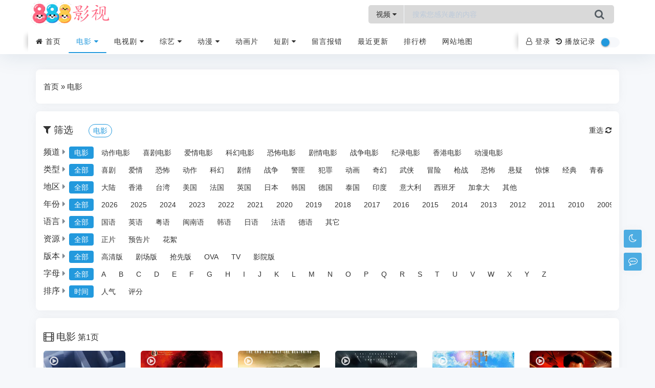

--- FILE ---
content_type: text/html; charset=utf-8
request_url: https://clustarai.com/vodshow/1-----------.html
body_size: 11407
content:
<!DOCTYPE HTML><html><head><title>最新电影完整版免费观看全集_好看的电影_第1页 - 888电影网</title><meta name="keywords" content="最新电影完整版免费观看全集,推荐电影,888电影网" /><meta name="description" content="888电影网免费为你提供最新电影完整版免费观看全集及好看的电影第1页 。" /><meta charset="UTF-8"><meta http-equiv="X-UA-Compatible" content="IE=edge, chrome=1"><meta http-equiv="Cache-Control" content="no-transform" /><meta name="renderer" content="webkit"><meta name="viewport" content="width=device-width, initial-scale=1, maximum-scale=1"><meta name="applicable-device" content="pc,mobile"><link rel="shortcut icon" href="/template/a_0011/assets/images/favicon.ico?v=20250928"/><link rel="stylesheet" type="text/css" href="/template/a_0011/assets/css/ewave-plugins.css?v=20250928"/><link rel="stylesheet" type="text/css" href="/template/a_0011/assets/css/ewave-ui.css?v=20250928"/><link rel="stylesheet" type="text/css" href="/template/a_0011/assets/css/style.css?v=20250928"><script type="text/javascript">var maccms={"path":"","mid":"1","aid":"12","url":"www.clustarai.com","wapurl":"www.clustarai.com","mob_status":"2"};var ewave_config={"path_tpl":"/template/a_0011/","debug":0,"sticky":0,"autocomplete":0,"theme":0,"banner_text":0};</script><script>if (localStorage.theme){ document.documentElement.setAttribute("data-theme", localStorage.theme);}else{document.documentElement.setAttribute("data-theme", ewave_config.theme);}</script><script type="text/javascript" src="/template/a_0011/assets/js/jquery.min.js?v=20250928"></script><script type="text/javascript" src="/template/a_0011/assets/js/ewave-plugins.js?v=20250928"></script><script type="text/javascript" src="/template/a_0011/assets/js/ewave-global.js?v=20250928"></script><script type="text/javascript" src="/static/js/home.js?v=20250928"></script><script type="text/javascript" src="/template/a_0011/assets/js/ewave-common.js?v=20250928"></script></head><body><div class="site-main spimes-container"><div class="top-bar ewave-headroom head-wrapper"><div class="ewave-banner-box float-top clearfix hidden-lg hidden-xl hidden-xxl ewave-remove-box"><div class="ewave-banner-wrapper ewave-remove-list" id="float-top"></div><a class="ewave-banner-close"><i class="fa fa-close"></i></a><script src="/template/a_0011/bannerjs/float_top.js"></script></div><div class="container clearnav secnav"><div class="m_nav-list hide-pc"><a href="javascript:;" data-toggle="offcanvas" class="lines js-m-navlist"><span class="line first-line"></span><span class="line second-line"></span><span class="line third-line"></span></a></div><div class="top-bar-left pull-left navlogo"><a href="/" class="logo box"><img src="/upload/site/20251207-1/739d9e90f3ce6485994fe79709bf9cd7.png" alt="888电影网"/><b class="shan"></b></a></div><div class="search-warp clearfix"><form method="get" action="/vodsearch/-------------.html"><div class="search-area"><div class="ewave-dropdown ewave-click-dropdown ewave-search-dropdown"><span class="ewave-search-dropdown-text">视频</span>&nbsp;<i class="fa fa-caret-down"></i><div class="ewave-dropdown-box"><ul><li data-action="/vodsearch/-------------.html"><a href="javascript:;">视频</a></li></ul></div></div><input class="search-input" id="soblur" placeholder="搜索您感兴趣的内容" type="text" name="wd" autocomplete="off" required><ul class="dropdown-menu top_so"><li><a href="/voddetail/84484.html"><span class="rank ran1">1</span><i class="view">本周1000观看</i>苦守寒窑二十年</a></li><li><a href="/voddetail/31768.html"><span class="rank ran2">2</span><i class="view">本周999观看</i>我的小马驹：友谊大魔法第三季</a></li><li><a href="/voddetail/24251.html"><span class="rank ran3">3</span><i class="view">本周999观看</i>新铁路少年</a></li><li><a href="/voddetail/22516.html"><span class="rank ran4">4</span><i class="view">本周999观看</i>断线人生</a></li><li><a href="/voddetail/12590.html"><span class="rank ran5">5</span><i class="view">本周999观看</i>地久天长</a></li></ul></div><button class="showhide-search search-form-input" type="submit"><i class="fa fa-search"></i></button></form></div><div class="top-bar-right pull-right text-right mobs"><div class="top-admin"><a href="javascript:;" id="soStats" class="sostats_click"><i id="soico" class="fa fa-search"></i>&nbsp;搜索</a><div class="ewave-user m-userbox" style="z-index: 2;"></div><div class="ewave-history"></div><input class="wb-switch wb-no" type="checkbox" onclick="javascript:switchNightMode()"><div class="navbar-search socollapse sostats" id="navbar-search"><div class="container"><form method="get" role="search" id="searchform" class="searchform shadow" action="/vodsearch/-------------.html"><div class="input-group2"><div class="ewave-dropdown ewave-click-dropdown ewave-search-dropdown mobile"><span class="ewave-search-dropdown-text">视频</span>&nbsp;<i class="fa fa-caret-down"></i><div class="ewave-dropdown-box"><ul><li data-action="/vodsearch/-------------.html"><a href="javascript:;">视频</a></li></ul></div></div><input type="text" name="wd" placeholder="请输入搜索关键词并按回车键…" class="form-control" required autocomplete="off"><div class="input-group-append"><button class="btn btn-nostyle" type="submit"><i class="fa fa-search"></i></button></div></div></form></div><div class="navbar-search-close"></div></div></div></div></div><div class="new-header container clearnav hidden-xs"><div class="white-block"></div><div class="white-block white-block2"></div><div class="top-bar-left navs"><nav class="top-bar-navigation ewave-swiper ewave-swiper-nav"><ul class="top-bar-menu swiper-wrapper"><li class="swiper-slide menu-item"><a href="/"><i class="fa fa-home"></i>&nbsp;首页</a></li><li class="swiper-slide menu-item drop-down active"><a href="/vodtype/1.html">电影&nbsp;<i class="fa fa-caret-down"></i></a><ul class="aui-nav-dow"><li><a href="/vodtype/6.html" title="动作电影">动作电影</a></li><li><a href="/vodtype/7.html" title="喜剧电影">喜剧电影</a></li><li><a href="/vodtype/8.html" title="爱情电影">爱情电影</a></li><li><a href="/vodtype/9.html" title="科幻电影">科幻电影</a></li><li><a href="/vodtype/10.html" title="恐怖电影">恐怖电影</a></li><li><a href="/vodtype/11.html" title="剧情电影">剧情电影</a></li><li><a href="/vodtype/12.html" title="战争电影">战争电影</a></li><li><a href="/vodtype/24.html" title="纪录电影">纪录电影</a></li><li><a href="/vodtype/44.html" title="香港电影">香港电影</a></li><li><a href="/vodtype/45.html" title="动漫电影">动漫电影</a></li></ul></li><li class="swiper-slide menu-item drop-down"><a href="/vodtype/2.html">电视剧&nbsp;<i class="fa fa-caret-down"></i></a><ul class="aui-nav-dow"><li><a href="/vodtype/13.html" title="国产剧">国产剧</a></li><li><a href="/vodtype/14.html" title="香港剧">香港剧</a></li><li><a href="/vodtype/15.html" title="台湾剧">台湾剧</a></li><li><a href="/vodtype/16.html" title="日本剧">日本剧</a></li><li><a href="/vodtype/20.html" title="泰国剧">泰国剧</a></li><li><a href="/vodtype/21.html" title="韩国剧">韩国剧</a></li><li><a href="/vodtype/22.html" title="欧美剧">欧美剧</a></li><li><a href="/vodtype/23.html" title="海外剧">海外剧</a></li></ul></li><li class="swiper-slide menu-item drop-down"><a href="/vodtype/3.html">综艺&nbsp;<i class="fa fa-caret-down"></i></a><ul class="aui-nav-dow"><li><a href="/vodtype/25.html" title="大陆综艺">大陆综艺</a></li><li><a href="/vodtype/26.html" title="港台综艺">港台综艺</a></li><li><a href="/vodtype/27.html" title="日韩综艺">日韩综艺</a></li><li><a href="/vodtype/28.html" title="欧美综艺">欧美综艺</a></li></ul></li><li class="swiper-slide menu-item drop-down"><a href="/vodtype/4.html">动漫&nbsp;<i class="fa fa-caret-down"></i></a><ul class="aui-nav-dow"><li><a href="/vodtype/29.html" title="国产动漫">国产动漫</a></li><li><a href="/vodtype/30.html" title="日韩动漫">日韩动漫</a></li><li><a href="/vodtype/31.html" title="港台动漫">港台动漫</a></li><li><a href="/vodtype/32.html" title="欧美动漫">欧美动漫</a></li><li><a href="/vodtype/33.html" title="有声动漫">有声动漫</a></li><li><a href="/vodtype/34.html" title="海外动漫">海外动漫</a></li></ul></li><li class="swiper-slide menu-item"><a href="/vodtype/35.html" title="动画片">动画片</a></li><li class="swiper-slide menu-item drop-down"><a href="/vodtype/36.html">短剧&nbsp;<i class="fa fa-caret-down"></i></a><ul class="aui-nav-dow"><li><a href="/vodtype/37.html" title="女频恋爱">女频恋爱</a></li><li><a href="/vodtype/38.html" title="反转爽剧">反转爽剧</a></li><li><a href="/vodtype/39.html" title="年代穿越">年代穿越</a></li><li><a href="/vodtype/40.html" title="脑洞悬疑">脑洞悬疑</a></li><li><a href="/vodtype/41.html" title="现代都市">现代都市</a></li><li><a href="/vodtype/42.html" title="古装仙侠">古装仙侠</a></li><li><a href="/vodtype/43.html" title="热血剧情">热血剧情</a></li></ul></li><li class="swiper-slide menu-item"><a href="/gbook.html" title="留言报错">留言报错</a></li><li class="swiper-slide"><a href="/label/new.html" title="最近更新">最近更新</a></li><li class="swiper-slide"><a href="/label/ranking.html" title="排行榜">排行榜</a></li><li class="swiper-slide"><a href="/map.html" title="网站地图">网站地图</a></li></ul></nav></div><div class="top-bar-right text-right hidden-sm"><div class="top-admin"><div class="ewave-user pc-userbox"></div><div class="ewave-history"></div><input class="wb-switch" type="checkbox" onclick="javascript:switchNightMode()"></div></div></div><div id="percentageCounter"></div></div><div class="sidebar-offcanvas hide-pc"><div class="mobile-sidebar-column"><ul class="mobile-sidebar-menu ultop"><li class="menu-item"><a href="/">首页</a></li><li class="menu-item active"><a href="javascript:;" title="电影"><i class="top-type-icon fa fa-caret-right"></i>电影<div class="dropdown-sub-menu"><span class="fa fa-caret-down"></span></div></a><ul class="sub-menu"><li class="menu-item"><a href="/vodtype/6.html" title="动作电影">动作电影</a></li><li class="menu-item"><a href="/vodtype/7.html" title="喜剧电影">喜剧电影</a></li><li class="menu-item"><a href="/vodtype/8.html" title="爱情电影">爱情电影</a></li><li class="menu-item"><a href="/vodtype/9.html" title="科幻电影">科幻电影</a></li><li class="menu-item"><a href="/vodtype/10.html" title="恐怖电影">恐怖电影</a></li><li class="menu-item"><a href="/vodtype/11.html" title="剧情电影">剧情电影</a></li><li class="menu-item"><a href="/vodtype/12.html" title="战争电影">战争电影</a></li><li class="menu-item"><a href="/vodtype/24.html" title="纪录电影">纪录电影</a></li><li class="menu-item"><a href="/vodtype/44.html" title="香港电影">香港电影</a></li><li class="menu-item"><a href="/vodtype/45.html" title="动漫电影">动漫电影</a></li></ul></li><li class="menu-item"><a href="javascript:;" title="电视剧"><i class="top-type-icon fa fa-caret-right"></i>电视剧<div class="dropdown-sub-menu"><span class="fa fa-caret-down"></span></div></a><ul class="sub-menu"><li class="menu-item"><a href="/vodtype/13.html" title="国产剧">国产剧</a></li><li class="menu-item"><a href="/vodtype/14.html" title="香港剧">香港剧</a></li><li class="menu-item"><a href="/vodtype/15.html" title="台湾剧">台湾剧</a></li><li class="menu-item"><a href="/vodtype/16.html" title="日本剧">日本剧</a></li><li class="menu-item"><a href="/vodtype/20.html" title="泰国剧">泰国剧</a></li><li class="menu-item"><a href="/vodtype/21.html" title="韩国剧">韩国剧</a></li><li class="menu-item"><a href="/vodtype/22.html" title="欧美剧">欧美剧</a></li><li class="menu-item"><a href="/vodtype/23.html" title="海外剧">海外剧</a></li></ul></li><li class="menu-item"><a href="javascript:;" title="综艺"><i class="top-type-icon fa fa-caret-right"></i>综艺<div class="dropdown-sub-menu"><span class="fa fa-caret-down"></span></div></a><ul class="sub-menu"><li class="menu-item"><a href="/vodtype/25.html" title="大陆综艺">大陆综艺</a></li><li class="menu-item"><a href="/vodtype/26.html" title="港台综艺">港台综艺</a></li><li class="menu-item"><a href="/vodtype/27.html" title="日韩综艺">日韩综艺</a></li><li class="menu-item"><a href="/vodtype/28.html" title="欧美综艺">欧美综艺</a></li></ul></li><li class="menu-item"><a href="javascript:;" title="动漫"><i class="top-type-icon fa fa-caret-right"></i>动漫<div class="dropdown-sub-menu"><span class="fa fa-caret-down"></span></div></a><ul class="sub-menu"><li class="menu-item"><a href="/vodtype/29.html" title="国产动漫">国产动漫</a></li><li class="menu-item"><a href="/vodtype/30.html" title="日韩动漫">日韩动漫</a></li><li class="menu-item"><a href="/vodtype/31.html" title="港台动漫">港台动漫</a></li><li class="menu-item"><a href="/vodtype/32.html" title="欧美动漫">欧美动漫</a></li><li class="menu-item"><a href="/vodtype/33.html" title="有声动漫">有声动漫</a></li><li class="menu-item"><a href="/vodtype/34.html" title="海外动漫">海外动漫</a></li></ul></li><li class="menu-item"><a href="/vodtype/35.html" title="动画片">动画片</a></li><li class="menu-item"><a href="javascript:;" title="短剧"><i class="top-type-icon fa fa-caret-right"></i>短剧<div class="dropdown-sub-menu"><span class="fa fa-caret-down"></span></div></a><ul class="sub-menu"><li class="menu-item"><a href="/vodtype/37.html" title="女频恋爱">女频恋爱</a></li><li class="menu-item"><a href="/vodtype/38.html" title="反转爽剧">反转爽剧</a></li><li class="menu-item"><a href="/vodtype/39.html" title="年代穿越">年代穿越</a></li><li class="menu-item"><a href="/vodtype/40.html" title="脑洞悬疑">脑洞悬疑</a></li><li class="menu-item"><a href="/vodtype/41.html" title="现代都市">现代都市</a></li><li class="menu-item"><a href="/vodtype/42.html" title="古装仙侠">古装仙侠</a></li><li class="menu-item"><a href="/vodtype/43.html" title="热血剧情">热血剧情</a></li></ul></li><li class="menu-item"><a href="/gbook.html" title="留言报错">留言报错</a></li><li class="menu-item"><a href="/label/new.html" title="最近更新">最近更新</a></li><li class="menu-item"><a href="/label/ranking.html" title="排行榜">排行榜</a></li><li class="menu-item"><a href="/map.html" title="网站地图">网站地图</a></li></ul></div></div><div class="top-bar-placeholder head-placeholder gap"></div><div class="container gap"><div class="banner-box ewave-banner-box ewave-remove-box"><div class="ewave-banner-wrapper ewave-remove-list" id="banner-top"></div><script src="/template/a_0011/bannerjs/banner_top.js"></script></div></div><div class="container"><main class="site-main"><div class="contpost gap"><div class="position-link clearfix"><a href="/">首页</a>&nbsp;&raquo;&nbsp;<a href="/vodtype/1.html">电影</a></div></div><div class="contpost gap"><div class="archive-content"><header class="clearfix"><div class="widget-list-title"><i class="fa fa-filter"></i>&nbsp;<span>筛选</span></div><a class="header-more" href="/vodshow/1-----------.html">重选&nbsp;<i class="fa fa-refresh"></i></a><ul class="filter-selected-list hidden-xs"><li><a href="/vodshow/1-----------.html">电影</a></li></ul></header><div class="filter-box pt-10"><dl class="clearfix"><dt>频道<i class="fa fa-caret-right text-muted"></i></dt><dd class="ewave-swiper ewave-swiper-nav"><div class="swiper-wrapper"><a class="swiper-slide active" href="/vodshow/1-----------.html">电影</a><a class="swiper-slide" href="/vodshow/6-----------.html">动作电影</a><a class="swiper-slide" href="/vodshow/7-----------.html">喜剧电影</a><a class="swiper-slide" href="/vodshow/8-----------.html">爱情电影</a><a class="swiper-slide" href="/vodshow/9-----------.html">科幻电影</a><a class="swiper-slide" href="/vodshow/10-----------.html">恐怖电影</a><a class="swiper-slide" href="/vodshow/11-----------.html">剧情电影</a><a class="swiper-slide" href="/vodshow/12-----------.html">战争电影</a><a class="swiper-slide" href="/vodshow/24-----------.html">纪录电影</a><a class="swiper-slide" href="/vodshow/44-----------.html">香港电影</a><a class="swiper-slide" href="/vodshow/45-----------.html">动漫电影</a></div></dd></dl><dl class="clearfix"><dt>类型<i class="fa fa-caret-right text-muted"></i></dt><dd class="ewave-swiper ewave-swiper-nav"><div class="swiper-wrapper"><a class="swiper-slide active" href="/vodshow/1-----------.html">全部</a><a class="swiper-slide" href="/vodshow/1---%E5%96%9C%E5%89%A7--------.html">喜剧</a><a class="swiper-slide" href="/vodshow/1---%E7%88%B1%E6%83%85--------.html">爱情</a><a class="swiper-slide" href="/vodshow/1---%E6%81%90%E6%80%96--------.html">恐怖</a><a class="swiper-slide" href="/vodshow/1---%E5%8A%A8%E4%BD%9C--------.html">动作</a><a class="swiper-slide" href="/vodshow/1---%E7%A7%91%E5%B9%BB--------.html">科幻</a><a class="swiper-slide" href="/vodshow/1---%E5%89%A7%E6%83%85--------.html">剧情</a><a class="swiper-slide" href="/vodshow/1---%E6%88%98%E4%BA%89--------.html">战争</a><a class="swiper-slide" href="/vodshow/1---%E8%AD%A6%E5%8C%AA--------.html">警匪</a><a class="swiper-slide" href="/vodshow/1---%E7%8A%AF%E7%BD%AA--------.html">犯罪</a><a class="swiper-slide" href="/vodshow/1---%E5%8A%A8%E7%94%BB--------.html">动画</a><a class="swiper-slide" href="/vodshow/1---%E5%A5%87%E5%B9%BB--------.html">奇幻</a><a class="swiper-slide" href="/vodshow/1---%E6%AD%A6%E4%BE%A0--------.html">武侠</a><a class="swiper-slide" href="/vodshow/1---%E5%86%92%E9%99%A9--------.html">冒险</a><a class="swiper-slide" href="/vodshow/1---%E6%9E%AA%E6%88%98--------.html">枪战</a><a class="swiper-slide" href="/vodshow/1---%E6%81%90%E6%80%96--------.html">恐怖</a><a class="swiper-slide" href="/vodshow/1---%E6%82%AC%E7%96%91--------.html">悬疑</a><a class="swiper-slide" href="/vodshow/1---%E6%83%8A%E6%82%9A--------.html">惊悚</a><a class="swiper-slide" href="/vodshow/1---%E7%BB%8F%E5%85%B8--------.html">经典</a><a class="swiper-slide" href="/vodshow/1---%E9%9D%92%E6%98%A5--------.html">青春</a><a class="swiper-slide" href="/vodshow/1---%E6%96%87%E8%89%BA--------.html">文艺</a><a class="swiper-slide" href="/vodshow/1---%E5%BE%AE%E7%94%B5%E5%BD%B1--------.html">微电影</a><a class="swiper-slide" href="/vodshow/1---%E5%8F%A4%E8%A3%85--------.html">古装</a><a class="swiper-slide" href="/vodshow/1---%E5%8E%86%E5%8F%B2--------.html">历史</a><a class="swiper-slide" href="/vodshow/1---%E8%BF%90%E5%8A%A8--------.html">运动</a><a class="swiper-slide" href="/vodshow/1---%E5%86%9C%E6%9D%91--------.html">农村</a><a class="swiper-slide" href="/vodshow/1---%E5%84%BF%E7%AB%A5--------.html">儿童</a><a class="swiper-slide" href="/vodshow/1---%E7%BD%91%E7%BB%9C%E7%94%B5%E5%BD%B1--------.html">网络电影</a></div></dd></dl><dl class="clearfix"><dt>地区<i class="fa fa-caret-right text-muted"></i></dt><dd class="ewave-swiper ewave-swiper-nav"><div class="swiper-wrapper"><a class="swiper-slide active" href="/vodshow/1-----------.html">全部</a><a class="swiper-slide" href="/vodshow/1-%E5%A4%A7%E9%99%86----------.html">大陆</a><a class="swiper-slide" href="/vodshow/1-%E9%A6%99%E6%B8%AF----------.html">香港</a><a class="swiper-slide" href="/vodshow/1-%E5%8F%B0%E6%B9%BE----------.html">台湾</a><a class="swiper-slide" href="/vodshow/1-%E7%BE%8E%E5%9B%BD----------.html">美国</a><a class="swiper-slide" href="/vodshow/1-%E6%B3%95%E5%9B%BD----------.html">法国</a><a class="swiper-slide" href="/vodshow/1-%E8%8B%B1%E5%9B%BD----------.html">英国</a><a class="swiper-slide" href="/vodshow/1-%E6%97%A5%E6%9C%AC----------.html">日本</a><a class="swiper-slide" href="/vodshow/1-%E9%9F%A9%E5%9B%BD----------.html">韩国</a><a class="swiper-slide" href="/vodshow/1-%E5%BE%B7%E5%9B%BD----------.html">德国</a><a class="swiper-slide" href="/vodshow/1-%E6%B3%B0%E5%9B%BD----------.html">泰国</a><a class="swiper-slide" href="/vodshow/1-%E5%8D%B0%E5%BA%A6----------.html">印度</a><a class="swiper-slide" href="/vodshow/1-%E6%84%8F%E5%A4%A7%E5%88%A9----------.html">意大利</a><a class="swiper-slide" href="/vodshow/1-%E8%A5%BF%E7%8F%AD%E7%89%99----------.html">西班牙</a><a class="swiper-slide" href="/vodshow/1-%E5%8A%A0%E6%8B%BF%E5%A4%A7----------.html">加拿大</a><a class="swiper-slide" href="/vodshow/1-%E5%85%B6%E4%BB%96----------.html">其他</a></div></dd></dl><dl class="clearfix"><dt>年份<i class="fa fa-caret-right text-muted"></i></dt><dd class="ewave-swiper ewave-swiper-nav"><div class="swiper-wrapper"><a class="swiper-slide active" href="/vodshow/1-----------.html">全部</a><a class="swiper-slide" href="/vodshow/1-----------2026.html">2026</a><a class="swiper-slide" href="/vodshow/1-----------2025.html">2025</a><a class="swiper-slide" href="/vodshow/1-----------2024.html">2024</a><a class="swiper-slide" href="/vodshow/1-----------2023.html">2023</a><a class="swiper-slide" href="/vodshow/1-----------2022.html">2022</a><a class="swiper-slide" href="/vodshow/1-----------2021.html">2021</a><a class="swiper-slide" href="/vodshow/1-----------2020.html">2020</a><a class="swiper-slide" href="/vodshow/1-----------2019.html">2019</a><a class="swiper-slide" href="/vodshow/1-----------2018.html">2018</a><a class="swiper-slide" href="/vodshow/1-----------2017.html">2017</a><a class="swiper-slide" href="/vodshow/1-----------2016.html">2016</a><a class="swiper-slide" href="/vodshow/1-----------2015.html">2015</a><a class="swiper-slide" href="/vodshow/1-----------2014.html">2014</a><a class="swiper-slide" href="/vodshow/1-----------2013.html">2013</a><a class="swiper-slide" href="/vodshow/1-----------2012.html">2012</a><a class="swiper-slide" href="/vodshow/1-----------2011.html">2011</a><a class="swiper-slide" href="/vodshow/1-----------2010.html">2010</a><a class="swiper-slide" href="/vodshow/1-----------2009.html">2009</a><a class="swiper-slide" href="/vodshow/1-----------2008.html">2008</a><a class="swiper-slide" href="/vodshow/1-----------2007.html">2007</a><a class="swiper-slide" href="/vodshow/1-----------2006.html">2006</a><a class="swiper-slide" href="/vodshow/1-----------2005.html">2005</a><a class="swiper-slide" href="/vodshow/1-----------2004.html">2004</a><a class="swiper-slide" href="/vodshow/1-----------2003.html">2003</a><a class="swiper-slide" href="/vodshow/1-----------2002.html">2002</a><a class="swiper-slide" href="/vodshow/1-----------2001.html">2001</a><a class="swiper-slide" href="/vodshow/1-----------2000.html">2000</a></div></dd></dl><dl class="clearfix"><dt>语言<i class="fa fa-caret-right text-muted"></i></dt><dd class="ewave-swiper ewave-swiper-nav"><div class="swiper-wrapper"><a class="swiper-slide active" href="/vodshow/1-----------.html">全部</a><a class="swiper-slide" href="/vodshow/1----%E5%9B%BD%E8%AF%AD-------.html">国语</a><a class="swiper-slide" href="/vodshow/1----%E8%8B%B1%E8%AF%AD-------.html">英语</a><a class="swiper-slide" href="/vodshow/1----%E7%B2%A4%E8%AF%AD-------.html">粤语</a><a class="swiper-slide" href="/vodshow/1----%E9%97%BD%E5%8D%97%E8%AF%AD-------.html">闽南语</a><a class="swiper-slide" href="/vodshow/1----%E9%9F%A9%E8%AF%AD-------.html">韩语</a><a class="swiper-slide" href="/vodshow/1----%E6%97%A5%E8%AF%AD-------.html">日语</a><a class="swiper-slide" href="/vodshow/1----%E6%B3%95%E8%AF%AD-------.html">法语</a><a class="swiper-slide" href="/vodshow/1----%E5%BE%B7%E8%AF%AD-------.html">德语</a><a class="swiper-slide" href="/vodshow/1----%E5%85%B6%E5%AE%83-------.html">其它</a></div></dd></dl><dl class="clearfix"><dt>资源<i class="fa fa-caret-right text-muted"></i></dt><dd class="ewave-swiper ewave-swiper-nav"><div class="swiper-wrapper"><a class="swiper-slide active" href="/vodshow/1-----------.html">全部</a><a class="swiper-slide" href="/vodshow/1---------%E6%AD%A3%E7%89%87--.html">正片</a><a class="swiper-slide" href="/vodshow/1---------%E9%A2%84%E5%91%8A%E7%89%87--.html">预告片</a><a class="swiper-slide" href="/vodshow/1---------%E8%8A%B1%E7%B5%AE--.html">花絮</a></div></dd></dl><dl class="clearfix"><dt>版本<i class="fa fa-caret-right text-muted"></i></dt><dd class="ewave-swiper ewave-swiper-nav"><div class="swiper-wrapper"><a class="swiper-slide active" href="/vodshow/1-----------.html">全部</a><a class="swiper-slide" href="/vodshow/1-----------/version/%E9%AB%98%E6%B8%85%E7%89%88.html">高清版</a><a class="swiper-slide" href="/vodshow/1-----------/version/%E5%89%A7%E5%9C%BA%E7%89%88.html">剧场版</a><a class="swiper-slide" href="/vodshow/1-----------/version/%E6%8A%A2%E5%85%88%E7%89%88.html">抢先版</a><a class="swiper-slide" href="/vodshow/1-----------/version/OVA.html">OVA</a><a class="swiper-slide" href="/vodshow/1-----------/version/TV.html">TV</a><a class="swiper-slide" href="/vodshow/1-----------/version/%E5%BD%B1%E9%99%A2%E7%89%88.html">影院版</a></div></dd></dl><dl class="clearfix"><dt>字母<i class="fa fa-caret-right text-muted"></i></dt><dd class="ewave-swiper ewave-swiper-nav"><div class="swiper-wrapper"><a class="swiper-slide active" href="/vodshow/1-----------.html">全部</a><a class="swiper-slide" href="/vodshow/1-----A------.html">A</a><a class="swiper-slide" href="/vodshow/1-----B------.html">B</a><a class="swiper-slide" href="/vodshow/1-----C------.html">C</a><a class="swiper-slide" href="/vodshow/1-----D------.html">D</a><a class="swiper-slide" href="/vodshow/1-----E------.html">E</a><a class="swiper-slide" href="/vodshow/1-----F------.html">F</a><a class="swiper-slide" href="/vodshow/1-----G------.html">G</a><a class="swiper-slide" href="/vodshow/1-----H------.html">H</a><a class="swiper-slide" href="/vodshow/1-----I------.html">I</a><a class="swiper-slide" href="/vodshow/1-----J------.html">J</a><a class="swiper-slide" href="/vodshow/1-----K------.html">K</a><a class="swiper-slide" href="/vodshow/1-----L------.html">L</a><a class="swiper-slide" href="/vodshow/1-----M------.html">M</a><a class="swiper-slide" href="/vodshow/1-----N------.html">N</a><a class="swiper-slide" href="/vodshow/1-----O------.html">O</a><a class="swiper-slide" href="/vodshow/1-----P------.html">P</a><a class="swiper-slide" href="/vodshow/1-----Q------.html">Q</a><a class="swiper-slide" href="/vodshow/1-----R------.html">R</a><a class="swiper-slide" href="/vodshow/1-----S------.html">S</a><a class="swiper-slide" href="/vodshow/1-----T------.html">T</a><a class="swiper-slide" href="/vodshow/1-----U------.html">U</a><a class="swiper-slide" href="/vodshow/1-----V------.html">V</a><a class="swiper-slide" href="/vodshow/1-----W------.html">W</a><a class="swiper-slide" href="/vodshow/1-----X------.html">X</a><a class="swiper-slide" href="/vodshow/1-----Y------.html">Y</a><a class="swiper-slide" href="/vodshow/1-----Z------.html">Z</a></div></dd></dl><dl class="clearfix"><dt>排序<i class="fa fa-caret-right text-muted"></i></dt><dd class="ewave-swiper ewave-swiper-nav"><div class="swiper-wrapper"><a class="swiper-slide active" href="/vodshow/1--time---------.html">时间</a><a class="swiper-slide" href="/vodshow/1--hits---------.html">人气</a><a class="swiper-slide" href="/vodshow/1--score---------.html">评分</a></div></dd></dl></div></div></div><div class="contpost gap"><div class="archive-content"><header class="clearfix"><div class="widget-list-title"><a><i class="fa fa-film"></i>&nbsp;<span>电影<small>&nbsp;第1页</small></span></a></div></header><div class="video-content"><div class="row"><div class="col-xs-4 col-sm-3 col-md-2"><div class="video-content-item"><article class="post-list video-list feaimg"><a class="video-img lazyload" href="/voddetail/79187.html" data-original="https://baofeng.51weizhang.cn/upload/vod/20251230-1/aff31265f473f2618e81d900c32a67ee.jpg"><i class="mask"></i><span class="vodlist_top"><em class="voddate voddate_year">纪录电影</em></span><div class="video-icon"><i class="fa fa-play-circle-o"></i></div><header class="video-header text-center"><span class="video-title text-nowrap ml-xs-0 mr-xs-0">更新至第4集</span></header></a></article><p class="video-name"><a class="text-overflow" href="/voddetail/79187.html" title="因为是想写成歌">因为是想写成歌</a></p><p class="video-actor text-muted text-overflow">何洁&nbsp;黄雅莉&nbsp;厉娜&nbsp;许飞&nbsp;陈楚生&nbsp;李霄云&nbsp;黄英&nbsp;曾轶可&nbsp;段林希&nbsp;刘忻&nbsp;苏妙玲&nbsp;白举纲&nbsp;宁桓宇&nbsp;左立</p></div></div><div class="col-xs-4 col-sm-3 col-md-2"><div class="video-content-item"><article class="post-list video-list feaimg"><a class="video-img lazyload" href="/voddetail/84336.html" data-original="https://baofeng.51weizhang.cn/upload/vod/20260120-1/0f56ffb12ed89fc6ecf0b9ef2f7bc275.webp"><i class="mask"></i><span class="vodlist_top"><em class="voddate voddate_year">喜剧电影</em></span><div class="video-icon"><i class="fa fa-play-circle-o"></i></div><header class="video-header text-center"><span class="video-title text-nowrap ml-xs-0 mr-xs-0">更新至高清</span></header></a></article><p class="video-name"><a class="text-overflow" href="/voddetail/84336.html" title="神怒快闪">神怒快闪</a></p><p class="video-actor text-muted text-overflow">莫哈恩拉&nbsp;Mohanlal&nbsp;Sandy&nbsp;Master&nbsp;迪利普&nbsp;Redin&nbsp;Kingsley&nbsp;Vineeth&nbsp;Sreenivasan</p></div></div><div class="col-xs-4 col-sm-3 col-md-2"><div class="video-content-item"><article class="post-list video-list feaimg"><a class="video-img lazyload" href="/voddetail/84335.html" data-original="https://baofeng.51weizhang.cn/upload/vod/20260120-1/d9900cdb39da0a73a720d816c35029ed.webp"><i class="mask"></i><span class="vodlist_top"><em class="voddate voddate_year">恐怖电影</em></span><div class="video-icon"><i class="fa fa-play-circle-o"></i></div><header class="video-header text-center"><span class="video-title text-nowrap ml-xs-0 mr-xs-0">更新至高清</span></header></a></article><p class="video-name"><a class="text-overflow" href="/voddetail/84335.html" title="红色瘟疫">红色瘟疫</a></p><p class="video-actor text-muted text-overflow">Chad&nbsp;Sellers&nbsp;Gaia&nbsp;Brooks&nbsp;Natalie&nbsp;Polisson&nbsp;Kent&nbsp;Hatch&nbsp;Edward&nbsp;A&nbsp;Miller&nbsp;&nbsp;</p></div></div><div class="col-xs-4 col-sm-3 col-md-2"><div class="video-content-item"><article class="post-list video-list feaimg"><a class="video-img lazyload" href="/voddetail/84334.html" data-original="https://baofeng.51weizhang.cn/upload/vod/20260120-1/c42eb5dc98a57efec0490e0ab047cb64.webp"><i class="mask"></i><span class="vodlist_top"><em class="voddate voddate_year">恐怖电影</em></span><div class="video-icon"><i class="fa fa-play-circle-o"></i></div><header class="video-header text-center"><span class="video-title text-nowrap ml-xs-0 mr-xs-0">更新至高清</span></header></a></article><p class="video-name"><a class="text-overflow" href="/voddetail/84334.html" title="安息引">安息引</a></p><p class="video-actor text-muted text-overflow">薇薇安·波斯纳&nbsp;Erick&nbsp;King&nbsp;Darren&nbsp;McStay&nbsp;雅科·哈钦斯&nbsp;Rebecca&nbsp;Ward</p></div></div><div class="col-xs-4 col-sm-3 col-md-2"><div class="video-content-item"><article class="post-list video-list feaimg"><a class="video-img lazyload" href="/voddetail/309.html" data-original="https://baofeng.51weizhang.cn/upload/vod/20251020-34/6fa8ef25cf0330d83fb1abd47df385ad.webp"><i class="mask"></i><span class="vodlist_top"><em class="voddate voddate_year">纪录电影</em></span><div class="video-icon"><i class="fa fa-play-circle-o"></i></div><header class="video-header text-center"><span class="video-title text-nowrap ml-xs-0 mr-xs-0">更新至20260120</span></header></a></article><p class="video-name"><a class="text-overflow" href="/voddetail/309.html" title="跟着书本去旅行">跟着书本去旅行</a></p><p class="video-actor text-muted text-overflow">未录入</p></div></div><div class="col-xs-4 col-sm-3 col-md-2"><div class="video-content-item"><article class="post-list video-list feaimg"><a class="video-img lazyload" href="/voddetail/84333.html" data-original="https://baofeng.51weizhang.cn/upload/vod/20260120-1/bf555d57f9618b81ba368b3a310d9547.webp"><i class="mask"></i><span class="vodlist_top"><em class="voddate voddate_year">动作电影</em></span><div class="video-icon"><i class="fa fa-play-circle-o"></i></div><header class="video-header text-center"><span class="video-title text-nowrap ml-xs-0 mr-xs-0">更新至高清</span></header></a></article><p class="video-name"><a class="text-overflow" href="/voddetail/84333.html" title="双雄出击">双雄出击</a></p><p class="video-actor text-muted text-overflow">王辉&nbsp;张永华&nbsp;李博&nbsp;周承赟&nbsp;张凯翔</p></div></div><div class="col-xs-4 col-sm-3 col-md-2"><div class="video-content-item"><article class="post-list video-list feaimg"><a class="video-img lazyload" href="/voddetail/83749.html" data-original="https://baofeng.51weizhang.cn/upload/vod/20260119-1/f897416616c48ef5de1b83f40803dbf4.webp"><i class="mask"></i><span class="vodlist_top"><em class="voddate voddate_year">科幻电影</em></span><div class="video-icon"><i class="fa fa-play-circle-o"></i></div><header class="video-header text-center"><span class="video-title text-nowrap ml-xs-0 mr-xs-0">更新至高清</span></header></a></article><p class="video-name"><a class="text-overflow" href="/voddetail/83749.html" title="解冻复生">解冻复生</a></p><p class="video-actor text-muted text-overflow">亚历山大·戈尔巴托夫&nbsp;叶夫根尼·斯迪查金&nbsp;康斯坦丁·哈宾斯基&nbsp;达丽娅·库卡尔斯基&nbsp;伊利亚·科罗布科</p></div></div><div class="col-xs-4 col-sm-3 col-md-2"><div class="video-content-item"><article class="post-list video-list feaimg"><a class="video-img lazyload" href="/voddetail/83748.html" data-original="https://baofeng.51weizhang.cn/upload/vod/20260119-1/ac87dc4f36b93af311eed1f87b50aef9.webp"><i class="mask"></i><span class="vodlist_top"><em class="voddate voddate_year">剧情电影</em></span><div class="video-icon"><i class="fa fa-play-circle-o"></i></div><header class="video-header text-center"><span class="video-title text-nowrap ml-xs-0 mr-xs-0">更新至高清</span></header></a></article><p class="video-name"><a class="text-overflow" href="/voddetail/83748.html" title="这必须是个秘密">这必须是个秘密</a></p><p class="video-actor text-muted text-overflow">金大涣&nbsp;主演:&nbsp;张荣男&nbsp;刘庆秀&nbsp;史蒂芬妮·李&nbsp;玉智英&nbsp;朴智一</p></div></div><div class="col-xs-4 col-sm-3 col-md-2"><div class="video-content-item"><article class="post-list video-list feaimg"><a class="video-img lazyload" href="/voddetail/83747.html" data-original="https://baofeng.51weizhang.cn/upload/vod/20260119-1/bd4c0c9347f563053d07a3906fa749d7.webp"><i class="mask"></i><span class="vodlist_top"><em class="voddate voddate_year">剧情电影</em></span><div class="video-icon"><i class="fa fa-play-circle-o"></i></div><header class="video-header text-center"><span class="video-title text-nowrap ml-xs-0 mr-xs-0">更新至高清</span></header></a></article><p class="video-name"><a class="text-overflow" href="/voddetail/83747.html" title="万千所爱">万千所爱</a></p><p class="video-actor text-muted text-overflow">米西·派勒&nbsp;肯尼斯·崔&nbsp;戴文·博斯蒂克&nbsp;杰西·泰勒·弗格森&nbsp;赵牡丹&nbsp;&nbsp;</p></div></div><div class="col-xs-4 col-sm-3 col-md-2"><div class="video-content-item"><article class="post-list video-list feaimg"><a class="video-img lazyload" href="/voddetail/83746.html" data-original="https://baofeng.51weizhang.cn/upload/vod/20260119-1/d08a184af49ce3b8a4588be3f33c61b8.webp"><i class="mask"></i><span class="vodlist_top"><em class="voddate voddate_year">剧情电影</em></span><div class="video-icon"><i class="fa fa-play-circle-o"></i></div><header class="video-header text-center"><span class="video-title text-nowrap ml-xs-0 mr-xs-0">更新至高清</span></header></a></article><p class="video-name"><a class="text-overflow" href="/voddetail/83746.html" title="正面还是反面？">正面还是反面？</a></p><p class="video-actor text-muted text-overflow">娜迪亚·特列什科维奇&nbsp;亚历桑德罗·博尔吉&nbsp;约翰·C·赖利&nbsp;皮特·蓝萨尼&nbsp;米尔科·阿图索</p></div></div><div class="col-xs-4 col-sm-3 col-md-2"><div class="video-content-item"><article class="post-list video-list feaimg"><a class="video-img lazyload" href="/voddetail/83743.html" data-original="https://baofeng.51weizhang.cn/upload/vod/20260119-1/78711f8ebebaf27a7491aa608f0503a4.webp"><i class="mask"></i><span class="vodlist_top"><em class="voddate voddate_year">剧情电影</em></span><div class="video-icon"><i class="fa fa-play-circle-o"></i></div><header class="video-header text-center"><span class="video-title text-nowrap ml-xs-0 mr-xs-0">更新至高清</span></header></a></article><p class="video-name"><a class="text-overflow" href="/voddetail/83743.html" title="望向太阳">望向太阳</a></p><p class="video-actor text-muted text-overflow">路易斯·海耶尔&nbsp;菲利普·施纳克&nbsp;莉亚·德林达&nbsp;苏珊娜·伍艾斯特&nbsp;莱娜·乌泽多夫斯基</p></div></div><div class="col-xs-4 col-sm-3 col-md-2"><div class="video-content-item"><article class="post-list video-list feaimg"><a class="video-img lazyload" href="/voddetail/83742.html" data-original="https://baofeng.51weizhang.cn/upload/vod/20260119-1/74c06c023d00ba0ae5a162660f7bccc7.webp"><i class="mask"></i><span class="vodlist_top"><em class="voddate voddate_year">剧情电影</em></span><div class="video-icon"><i class="fa fa-play-circle-o"></i></div><header class="video-header text-center"><span class="video-title text-nowrap ml-xs-0 mr-xs-0">更新至高清</span></header></a></article><p class="video-name"><a class="text-overflow" href="/voddetail/83742.html" title="孤独犯罪狂">孤独犯罪狂</a></p><p class="video-actor text-muted text-overflow">布伦娜·斯卡尔斯基&nbsp;伊恩·赖尔·迈克尔斯&nbsp;大卫·赫特</p></div></div><div class="col-xs-4 col-sm-3 col-md-2"><div class="video-content-item"><article class="post-list video-list feaimg"><a class="video-img lazyload" href="/voddetail/83741.html" data-original="https://baofeng.51weizhang.cn/upload/vod/20260119-1/d76ddf98258abc3284b71478dceb4727.webp"><i class="mask"></i><span class="vodlist_top"><em class="voddate voddate_year">动作电影</em></span><div class="video-icon"><i class="fa fa-play-circle-o"></i></div><header class="video-header text-center"><span class="video-title text-nowrap ml-xs-0 mr-xs-0">更新至高清</span></header></a></article><p class="video-name"><a class="text-overflow" href="/voddetail/83741.html" title="鲨鱼岛">鲨鱼岛</a></p><p class="video-actor text-muted text-overflow">迈克尔·帕尔&nbsp;裘德·沃尔克&nbsp;Alexandra&nbsp;Merle&nbsp;Russell&nbsp;Geoffrey&nbsp;Banks&nbsp;Selina&nbsp;Wiesmann</p></div></div><div class="col-xs-4 col-sm-3 col-md-2"><div class="video-content-item"><article class="post-list video-list feaimg"><a class="video-img lazyload" href="/voddetail/45110.html" data-original="https://baofeng.51weizhang.cn/upload/vod/20251019-16/f41b4ff77fe89e45d08b12db83081652.jpg"><i class="mask"></i><span class="vodlist_top"><em class="voddate voddate_year">动作电影</em></span><div class="video-icon"><i class="fa fa-play-circle-o"></i></div><header class="video-header text-center"><span class="video-title text-nowrap ml-xs-0 mr-xs-0">更新至高清</span></header></a></article><p class="video-name"><a class="text-overflow" href="/voddetail/45110.html" title="密探">密探</a></p><p class="video-actor text-muted text-overflow">瓦格纳·马拉&nbsp;乌多·基尔&nbsp;加布里埃尔·利昂纳&nbsp;马丽娅·费尔南达·康基多&nbsp;艾米拉·盖德斯</p></div></div><div class="col-xs-4 col-sm-3 col-md-2"><div class="video-content-item"><article class="post-list video-list feaimg"><a class="video-img lazyload" href="/voddetail/58675.html" data-original="https://baofeng.51weizhang.cn/upload/vod/20251020-30/e7afe4725d91c4e579b5410129a09087.jpg"><i class="mask"></i><span class="vodlist_top"><em class="voddate voddate_year">剧情电影</em></span><div class="video-icon"><i class="fa fa-play-circle-o"></i></div><header class="video-header text-center"><span class="video-title text-nowrap ml-xs-0 mr-xs-0">更新至第3集</span></header></a></article><p class="video-name"><a class="text-overflow" href="/voddetail/58675.html" title="异国日记">异国日记</a></p><p class="video-actor text-muted text-overflow">泽城美雪&nbsp;森风子&nbsp;诹访部顺一&nbsp;诸星堇&nbsp;松井惠理子&nbsp;近藤隆&nbsp;大原沙耶香</p></div></div><div class="col-xs-4 col-sm-3 col-md-2"><div class="video-content-item"><article class="post-list video-list feaimg"><a class="video-img lazyload" href="/voddetail/83611.html" data-original="https://baofeng.51weizhang.cn/upload/vod/20260118-1/e8e4a26f5c32a950084363581eb8f418.webp"><i class="mask"></i><span class="vodlist_top"><em class="voddate voddate_year">动作电影</em></span><div class="video-icon"><i class="fa fa-play-circle-o"></i></div><header class="video-header text-center"><span class="video-title text-nowrap ml-xs-0 mr-xs-0">更新至高清</span></header></a></article><p class="video-name"><a class="text-overflow" href="/voddetail/83611.html" title="一战再战（国语）">一战再战（国语）</a></p><p class="video-actor text-muted text-overflow">莱昂纳多·迪卡普里奥&nbsp;西恩·潘&nbsp;本尼西奥·德尔·托罗&nbsp;蔡斯·英菲尼迪&nbsp;缇雅娜·泰勒&nbsp;&nbsp;</p></div></div><div class="col-xs-4 col-sm-3 col-md-2"><div class="video-content-item"><article class="post-list video-list feaimg"><a class="video-img lazyload" href="/voddetail/83538.html" data-original="https://baofeng.51weizhang.cn/upload/vod/20260118-1/1d12219ea454d60f5e8f916dc6567e06.webp"><i class="mask"></i><span class="vodlist_top"><em class="voddate voddate_year">恐怖电影</em></span><div class="video-icon"><i class="fa fa-play-circle-o"></i></div><header class="video-header text-center"><span class="video-title text-nowrap ml-xs-0 mr-xs-0">更新至高清</span></header></a></article><p class="video-name"><a class="text-overflow" href="/voddetail/83538.html" title="亡灵的呼唤">亡灵的呼唤</a></p><p class="video-actor text-muted text-overflow">Nirina&nbsp;Zubir&nbsp;Nugie&nbsp;Mutia&nbsp;Data</p></div></div><div class="col-xs-4 col-sm-3 col-md-2"><div class="video-content-item"><article class="post-list video-list feaimg"><a class="video-img lazyload" href="/voddetail/83532.html" data-original="https://baofeng.51weizhang.cn/upload/vod/20260118-1/12e1b6f5a96124788ba2732f8a577594.webp"><i class="mask"></i><span class="vodlist_top"><em class="voddate voddate_year">剧情电影</em></span><div class="video-icon"><i class="fa fa-play-circle-o"></i></div><header class="video-header text-center"><span class="video-title text-nowrap ml-xs-0 mr-xs-0">更新至高清</span></header></a></article><p class="video-name"><a class="text-overflow" href="/voddetail/83532.html" title="二十二圈">二十二圈</a></p><p class="video-actor text-muted text-overflow">扬尼斯·尼韦纳&nbsp;卢娜·韦德勒&nbsp;劳拉·汤克&nbsp;Sabrina&nbsp;Schieder&nbsp;Luis&nbsp;Pintsch</p></div></div><div class="col-xs-4 col-sm-3 col-md-2"><div class="video-content-item"><article class="post-list video-list feaimg"><a class="video-img lazyload" href="/voddetail/65935.html" data-original="https://baofeng.51weizhang.cn/upload/vod/20251019-27/5d7e269d9bf47e968af7d518c2ae4832.jpg"><i class="mask"></i><span class="vodlist_top"><em class="voddate voddate_year">爱情电影</em></span><div class="video-icon"><i class="fa fa-play-circle-o"></i></div><header class="video-header text-center"><span class="video-title text-nowrap ml-xs-0 mr-xs-0">更新至第26集</span></header></a></article><p class="video-name"><a class="text-overflow" href="/voddetail/65935.html" title="大开眼界">大开眼界</a></p><p class="video-actor text-muted text-overflow">王森&nbsp;朱近桐&nbsp;向婧怡&nbsp;彭乙航&nbsp;步籽颖&nbsp;张达塬&nbsp;李启歌&nbsp;李诺菲</p></div></div><div class="col-xs-4 col-sm-3 col-md-2"><div class="video-content-item"><article class="post-list video-list feaimg"><a class="video-img lazyload" href="/voddetail/83479.html" data-original="https://baofeng.51weizhang.cn/upload/vod/20260117-1/cfb26699b5484fafa8fa7860e980f1bb.webp"><i class="mask"></i><span class="vodlist_top"><em class="voddate voddate_year">恐怖电影</em></span><div class="video-icon"><i class="fa fa-play-circle-o"></i></div><header class="video-header text-center"><span class="video-title text-nowrap ml-xs-0 mr-xs-0">更新至高清</span></header></a></article><p class="video-name"><a class="text-overflow" href="/voddetail/83479.html" title="刃噬心渊">刃噬心渊</a></p><p class="video-actor text-muted text-overflow">Vicki&nbsp;Avery&nbsp;Lindsay&nbsp;Bennett-Thompson&nbsp;Kev&nbsp;Carter&nbsp;Peter&nbsp;Durr&nbsp;Quentin&nbsp;J.&nbsp;Gray</p></div></div><div class="col-xs-4 col-sm-3 col-md-2"><div class="video-content-item"><article class="post-list video-list feaimg"><a class="video-img lazyload" href="/voddetail/83476.html" data-original="https://baofeng.51weizhang.cn/upload/vod/20260117-1/b827575b4159f10047bc1a82e4dad468.webp"><i class="mask"></i><span class="vodlist_top"><em class="voddate voddate_year">动作电影</em></span><div class="video-icon"><i class="fa fa-play-circle-o"></i></div><header class="video-header text-center"><span class="video-title text-nowrap ml-xs-0 mr-xs-0">更新至高清</span></header></a></article><p class="video-name"><a class="text-overflow" href="/voddetail/83476.html" title="战胜了末日的修士">战胜了末日的修士</a></p><p class="video-actor text-muted text-overflow">弗兰切斯科·图尔班蒂&nbsp;Nikolay&nbsp;Moss&nbsp;比尔·哈琴斯</p></div></div><div class="col-xs-4 col-sm-3 col-md-2"><div class="video-content-item"><article class="post-list video-list feaimg"><a class="video-img lazyload" href="/voddetail/60386.html" data-original="https://baofeng.51weizhang.cn/upload/vod/20251019-24/e1190f3fb3e443a940a7eabc356ae41d.jpg"><i class="mask"></i><span class="vodlist_top"><em class="voddate voddate_year">剧情电影</em></span><div class="video-icon"><i class="fa fa-play-circle-o"></i></div><header class="video-header text-center"><span class="video-title text-nowrap ml-xs-0 mr-xs-0">更新至高清</span></header></a></article><p class="video-name"><a class="text-overflow" href="/voddetail/60386.html" title="忏悔录">忏悔录</a></p><p class="video-actor text-muted text-overflow">斯科特·麦克洛维茨&nbsp;Vince&nbsp;Eisenson&nbsp;扎卡里·戈林格&nbsp;杰伊·德万·约翰逊&nbsp;Craig&nbsp;Kolkebeck</p></div></div><div class="col-xs-4 col-sm-3 col-md-2"><div class="video-content-item"><article class="post-list video-list feaimg"><a class="video-img lazyload" href="/voddetail/44971.html" data-original="https://baofeng.51weizhang.cn/upload/vod/20251020-23/8d8df1cf0d0f83b06627272d08f86336.jpg"><i class="mask"></i><span class="vodlist_top"><em class="voddate voddate_year">恐怖电影</em></span><div class="video-icon"><i class="fa fa-play-circle-o"></i></div><header class="video-header text-center"><span class="video-title text-nowrap ml-xs-0 mr-xs-0">更新至高清</span></header></a></article><p class="video-name"><a class="text-overflow" href="/voddetail/44971.html" title="杀人鲸">杀人鲸</a></p><p class="video-actor text-muted text-overflow">维吉尼亚·加德纳&nbsp;梅尔·贾森&nbsp;米切尔·霍普&nbsp;朗·斯迈克&nbsp;米娅·格伦瓦尔德&nbsp;&nbsp;</p></div></div><div class="col-xs-4 col-sm-3 col-md-2"><div class="video-content-item"><article class="post-list video-list feaimg"><a class="video-img lazyload" href="/voddetail/83443.html" data-original="https://baofeng.51weizhang.cn/upload/vod/20260117-1/b9953b4143810078ea5f81a9e4525ff3.webp"><i class="mask"></i><span class="vodlist_top"><em class="voddate voddate_year">剧情电影</em></span><div class="video-icon"><i class="fa fa-play-circle-o"></i></div><header class="video-header text-center"><span class="video-title text-nowrap ml-xs-0 mr-xs-0">更新至高清</span></header></a></article><p class="video-name"><a class="text-overflow" href="/voddetail/83443.html" title="追凶行动2026">追凶行动2026</a></p><p class="video-actor text-muted text-overflow">严宽&nbsp;顾佳&nbsp;傅冲</p></div></div><div class="col-xs-4 col-sm-3 col-md-2"><div class="video-content-item"><article class="post-list video-list feaimg"><a class="video-img lazyload" href="/voddetail/83242.html" data-original="https://baofeng.51weizhang.cn/upload/vod/20260116-1/f18f4bcec7c8cf0332d4b5b4347c13d6.webp"><i class="mask"></i><span class="vodlist_top"><em class="voddate voddate_year">动作电影</em></span><div class="video-icon"><i class="fa fa-play-circle-o"></i></div><header class="video-header text-center"><span class="video-title text-nowrap ml-xs-0 mr-xs-0">更新至高清</span></header></a></article><p class="video-name"><a class="text-overflow" href="/voddetail/83242.html" title="神龙剑侠吕四娘">神龙剑侠吕四娘</a></p><p class="video-actor text-muted text-overflow">高鸿萍&nbsp;费安启&nbsp;王志诚&nbsp;陈永霞&nbsp;张德晖&nbsp;张滨</p></div></div><div class="col-xs-4 col-sm-3 col-md-2"><div class="video-content-item"><article class="post-list video-list feaimg"><a class="video-img lazyload" href="/voddetail/83238.html" data-original="https://baofeng.51weizhang.cn/upload/vod/20260116-1/45b55bfc8184febf9eafffa4924c5b8a.jpg"><i class="mask"></i><span class="vodlist_top"><em class="voddate voddate_year">纪录电影</em></span><div class="video-icon"><i class="fa fa-play-circle-o"></i></div><header class="video-header text-center"><span class="video-title text-nowrap ml-xs-0 mr-xs-0">更新至第2期</span></header></a></article><p class="video-name"><a class="text-overflow" href="/voddetail/83238.html" title="扬声 第二季">扬声 第二季</a></p><p class="video-actor text-muted text-overflow">张扬&nbsp;辛芷蕾&nbsp;张德强&nbsp;王宁&nbsp;王兴兴&nbsp;郎朗&nbsp;石铭</p></div></div><div class="col-xs-4 col-sm-3 col-md-2"><div class="video-content-item"><article class="post-list video-list feaimg"><a class="video-img lazyload" href="/voddetail/73116.html" data-original="https://baofeng.51weizhang.cn/upload/vod/20251020-37/7886a728278beb9c70618ab086ed754c.jpg"><i class="mask"></i><span class="vodlist_top"><em class="voddate voddate_year">剧情电影</em></span><div class="video-icon"><i class="fa fa-play-circle-o"></i></div><header class="video-header text-center"><span class="video-title text-nowrap ml-xs-0 mr-xs-0">更新至第10集</span></header></a></article><p class="video-name"><a class="text-overflow" href="/voddetail/73116.html" title="爱我">爱我</a></p><p class="video-actor text-muted text-overflow">徐玄振&nbsp;刘宰明&nbsp;尹世雅&nbsp;金多贤&nbsp;李施宇&nbsp;张栗</p></div></div><div class="col-xs-4 col-sm-3 col-md-2"><div class="video-content-item"><article class="post-list video-list feaimg"><a class="video-img lazyload" href="/voddetail/83244.html" data-original="https://baofeng.51weizhang.cn/upload/vod/20260116-1/e3b0f9557dfb8040ee695eb326e69626.jpg"><i class="mask"></i><span class="vodlist_top"><em class="voddate voddate_year">剧情电影</em></span><div class="video-icon"><i class="fa fa-play-circle-o"></i></div><header class="video-header text-center"><span class="video-title text-nowrap ml-xs-0 mr-xs-0">更新至高清</span></header></a></article><p class="video-name"><a class="text-overflow" href="/voddetail/83244.html" title="全信没收">全信没收</a></p><p class="video-actor text-muted text-overflow">马特·达蒙&nbsp;本·阿弗莱克&nbsp;史蒂文·元&nbsp;缇雅娜·泰勒&nbsp;萨莎·卡莱&nbsp;卡塔琳娜·桑地诺·莫雷诺&nbsp;斯科特·阿金斯&nbsp;凯尔·钱德勒&nbsp;内斯特·卡博内尔&nbsp;琳娜·埃斯科&nbsp;辻大介&nbsp;何塞·巴勃罗·坎蒂略&nbsp;伊万·阿马罗·布隆&nbsp;艾莉·莫雷诺&nbsp;肖恩·迈克尔&nbsp;克里斯·西尔维斯特里&nbsp;凯瑟琳·德明&nbsp;戴夫·费里尔&nbsp;奇里尔·保兰</p></div></div><div class="col-xs-4 col-sm-3 col-md-2"><div class="video-content-item"><article class="post-list video-list feaimg"><a class="video-img lazyload" href="/voddetail/83243.html" data-original="https://baofeng.51weizhang.cn/upload/vod/20260116-1/d1f6c81ddb398f88210d7ee1c7c297c1.jpg"><i class="mask"></i><span class="vodlist_top"><em class="voddate voddate_year">恐怖电影</em></span><div class="video-icon"><i class="fa fa-play-circle-o"></i></div><header class="video-header text-center"><span class="video-title text-nowrap ml-xs-0 mr-xs-0">更新至高清</span></header></a></article><p class="video-name"><a class="text-overflow" href="/voddetail/83243.html" title="甜蜜的肉">甜蜜的肉</a></p><p class="video-actor text-muted text-overflow">阿维·阿提&nbsp;蒂米·H·巴伦&nbsp;考特尼·鲍尔</p></div></div><div class="col-xs-4 col-sm-3 col-md-2"><div class="video-content-item"><article class="post-list video-list feaimg"><a class="video-img lazyload" href="/voddetail/83241.html" data-original="https://baofeng.51weizhang.cn/upload/vod/20260116-1/bc27f8333aa3d81d15795365a40692bf.jpg"><i class="mask"></i><span class="vodlist_top"><em class="voddate voddate_year">恐怖电影</em></span><div class="video-icon"><i class="fa fa-play-circle-o"></i></div><header class="video-header text-center"><span class="video-title text-nowrap ml-xs-0 mr-xs-0">更新至TC</span></header></a></article><p class="video-name"><a class="text-overflow" href="/voddetail/83241.html" title="惊变28年2：白骨圣殿">惊变28年2：白骨圣殿</a></p><p class="video-actor text-muted text-overflow">阿尔菲·威廉姆斯&nbsp;拉尔夫·费因斯&nbsp;杰克·奥康奈尔&nbsp;基里安·墨菲&nbsp;艾玛·莱尔德&nbsp;毛拉·伯德&nbsp;艾琳·凯利曼&nbsp;齐·刘易斯-帕里&nbsp;罗伯特·罗兹&nbsp;萨姆·洛克&nbsp;吉哈兹·艾尔·鲁法埃&nbsp;娜塔莉·库斯托&nbsp;Elliot&nbsp;Benn</p></div></div><div class="col-xs-4 col-sm-3 col-md-2"><div class="video-content-item"><article class="post-list video-list feaimg"><a class="video-img lazyload" href="/voddetail/83240.html" data-original="https://baofeng.51weizhang.cn/upload/vod/20260116-1/9ccdc1abde08f924cd0b39b7e3637db1.jpg"><i class="mask"></i><span class="vodlist_top"><em class="voddate voddate_year">喜剧电影</em></span><div class="video-icon"><i class="fa fa-play-circle-o"></i></div><header class="video-header text-center"><span class="video-title text-nowrap ml-xs-0 mr-xs-0">更新至TC</span></header></a></article><p class="video-name"><a class="text-overflow" href="/voddetail/83240.html" title="情圣3">情圣3</a></p><p class="video-actor text-muted text-overflow">肖央&nbsp;谭卓&nbsp;乔杉&nbsp;常远&nbsp;张小婉&nbsp;代乐乐&nbsp;艾伦&nbsp;王成思&nbsp;范湉湉&nbsp;李思博&nbsp;刘大锁&nbsp;冯满&nbsp;小沈阳&nbsp;王迅&nbsp;玛瑙</p></div></div><div class="col-xs-4 col-sm-3 col-md-2"><div class="video-content-item"><article class="post-list video-list feaimg"><a class="video-img lazyload" href="/voddetail/83239.html" data-original="https://baofeng.51weizhang.cn/upload/vod/20260116-1/29c6cc09db3161d747dcfdb8ebc0626a.webp"><i class="mask"></i><span class="vodlist_top"><em class="voddate voddate_year">爱情电影</em></span><div class="video-icon"><i class="fa fa-play-circle-o"></i></div><header class="video-header text-center"><span class="video-title text-nowrap ml-xs-0 mr-xs-0">更新至高清</span></header></a></article><p class="video-name"><a class="text-overflow" href="/voddetail/83239.html" title="昔归轶事">昔归轶事</a></p><p class="video-actor text-muted text-overflow">未录入</p></div></div><div class="col-xs-4 col-sm-3 col-md-2"><div class="video-content-item"><article class="post-list video-list feaimg"><a class="video-img lazyload" href="/voddetail/83235.html" data-original="https://baofeng.51weizhang.cn/upload/vod/20260116-1/f0f63d20136b724afe3a9466fbd404af.jpg"><i class="mask"></i><span class="vodlist_top"><em class="voddate voddate_year">喜剧电影</em></span><div class="video-icon"><i class="fa fa-play-circle-o"></i></div><header class="video-header text-center"><span class="video-title text-nowrap ml-xs-0 mr-xs-0">更新至高清</span></header></a></article><p class="video-name"><a class="text-overflow" href="/voddetail/83235.html" title="极限人生">极限人生</a></p><p class="video-actor text-muted text-overflow">张子栋&nbsp;张雪菡&nbsp;肥龙&nbsp;王蕊&nbsp;曹然然&nbsp;王晓曦&nbsp;吴连生</p></div></div><div class="col-xs-4 col-sm-3 col-md-2"><div class="video-content-item"><article class="post-list video-list feaimg"><a class="video-img lazyload" href="/voddetail/83224.html" data-original="https://baofeng.51weizhang.cn/upload/vod/20260116-1/bb5ba1a15d7d5ce23edf0e7abbde8fc6.jpg"><i class="mask"></i><span class="vodlist_top"><em class="voddate voddate_year">剧情电影</em></span><div class="video-icon"><i class="fa fa-play-circle-o"></i></div><header class="video-header text-center"><span class="video-title text-nowrap ml-xs-0 mr-xs-0">更新至高清</span></header></a></article><p class="video-name"><a class="text-overflow" href="/voddetail/83224.html" title="侵入性思维">侵入性思维</a></p><p class="video-actor text-muted text-overflow">Alexander&nbsp;Morales&nbsp;Sarah&nbsp;Tadayon&nbsp;Angela&nbsp;Barber&nbsp;Robert&nbsp;Arthur&nbsp;Perez&nbsp;Jeff&nbsp;Deglow&nbsp;Shahrad&nbsp;Fredotti&nbsp;Brian&nbsp;James&nbsp;O&amp;amp;#039;Connell</p></div></div><div class="col-xs-4 col-sm-3 col-md-2"><div class="video-content-item"><article class="post-list video-list feaimg"><a class="video-img lazyload" href="/voddetail/83215.html" data-original="https://baofeng.51weizhang.cn/upload/vod/20260116-1/86d4e012d6debf8fe2d5f9d2691c1262.jpg"><i class="mask"></i><span class="vodlist_top"><em class="voddate voddate_year">爱情电影</em></span><div class="video-icon"><i class="fa fa-play-circle-o"></i></div><header class="video-header text-center"><span class="video-title text-nowrap ml-xs-0 mr-xs-0">更新至高清</span></header></a></article><p class="video-name"><a class="text-overflow" href="/voddetail/83215.html" title="楼上的人们">楼上的人们</a></p><p class="video-actor text-muted text-overflow">河正宇&nbsp;李荷妮&nbsp;孔晓振&nbsp;金东旭</p></div></div><div class="col-xs-4 col-sm-3 col-md-2"><div class="video-content-item"><article class="post-list video-list feaimg"><a class="video-img lazyload" href="/voddetail/83212.html" data-original="https://baofeng.51weizhang.cn/upload/vod/20260116-1/cb6b3b62467f60cb9f29314343a59a9d.jpg"><i class="mask"></i><span class="vodlist_top"><em class="voddate voddate_year">剧情电影</em></span><div class="video-icon"><i class="fa fa-play-circle-o"></i></div><header class="video-header text-center"><span class="video-title text-nowrap ml-xs-0 mr-xs-0">更新至高清</span></header></a></article><p class="video-name"><a class="text-overflow" href="/voddetail/83212.html" title="上山">上山</a></p><p class="video-actor text-muted text-overflow">戴克·蒙哥马利&nbsp;薇姬·克里普斯&nbsp;阿洛·格林&nbsp;莎拉·皮尔斯&nbsp;Ally&nbsp;Xue&nbsp;Finlay&nbsp;Grey</p></div></div></div><ol class="page-navigator"><li class="prev hidden-sm hidden-md hidden-lg"><a href="javascript:eWave.Layer.Error('已经是第一页啦~');" title="第1页"><i class="fa fa-angle-double-left"></i></a></li><li class="prev hidden-sm hidden-md hidden-lg"><a href="javascript:eWave.Layer.Error('没有上一页啦~');" title="上一页"><i class="fa fa-angle-left"></i></a></li><li class="current"><a href="javascript:;">1<span class="hidden-sm hidden-md hidden-lg">/1065</span></a></li><li class="hidden-xs"><a href="/vodshow/1--------2---.html">2</a></li><li class="hidden-xs"><a href="/vodshow/1--------3---.html">3</a></li><li class="next hidden-xs"><a href="javascript:;">…</a></li><li class="next hidden-xs"><a href="/vodshow/1--------1065---.html" title="第1065页">1065</a></li><li class="next hidden-sm hidden-md hidden-lg"><a href="/vodshow/1--------2---.html" title="下一页"><i class="fa fa-angle-right"></i></a></li><li class="next hidden-sm hidden-md hidden-lg"><a href="/vodshow/1--------1065---.html" title="最后一页"><i class="fa fa-angle-double-right"></i></a></li></ol></div></div></div></main></div><div class="container"><div class="banner-box gap ewave-banner-box ewave-remove-box"><div class="ewave-banner-wrapper ewave-remove-list" id="banner-bottom"></div></div></div><footer class="site-footer fsi"><div class="site-info clearfix"><div class="container text-center"><div class="footer-l-top"><p><a href="/gbook.html">在线留言</a><a href="/label/ranking.html">排行榜</a><a href="/map.html">网站地图</a></p><p><small><a href="/rss.xml">RSS订阅</a><span class="separator">|</span><a href="/rss/baidu.xml">Baidu</a><span class="separator">|</span><a href="/rss/google.xml">Google</a><span class="separator">|</span><a href="/rss/bing.xml">Bing</a><span class="separator">|</span><a href="/rss/so.xml">360</a><span class="separator">|</span><a href="/rss/sogou.xml">Sogou</a><span class="separator">|</span><a href="/rss/sm.xml">神马</a></small></p></div><div class="footer-l-btm"><p>本网站只提供web页面服务，通过链接的方式提供相关内容（所有视频内容收集于各大视频网站），本站不对链接内容具有进行编辑、整理、修改等权利</p><p>888电影网为您提供全网好看的高分电影、新上映电视剧全集、热血动漫、综艺节目及短剧视频免费手机在线观看，看电影、动作片、喜剧片、爱情片、搞笑片等就来电影网。</p><p>&copy;copyright 2020-2026 888电影网 www.clustarai.com</p><p class="hide">统计代码</p><p></p></div></div></div><div class="ewave-banner-box float-bottom clearfix hidden-lg hidden-xl hidden-xxl ewave-remove-box"><div class="ewave-banner-wrapper ewave-remove-list" id="float-bottom"></div><a class="ewave-banner-close"><i class="fa fa-close"></i></a><script src="/template/a_0011/bannerjs/float_bottom.js"></script></div><div class="bottom-placeholder"></div></footer><div class="footer-fixed"><a class="hide" id="scroll-to-top" href="javascript:;"><span class="fa fa-angle-up" title="返回顶部"></span></a><a class="dark-switch light" href="javascript:;" title="切换至亮色模式" onclick="javascript:switchNightMode();"><span class="fa fa-sun-o"></span></a><a class="dark-switch dark" href="javascript:;" title="切换至暗色模式" onclick="javascript:switchNightMode();"><span class="fa fa-moon-o"></span></a><a href="/gbook.html" title="留言报错"><span class="fa fa-commenting-o"></span></a></div><div class="mobile-overlay hidden-sm hidden-md hidden-lg"></div></div></body></html>

--- FILE ---
content_type: text/javascript
request_url: https://clustarai.com/template/a_0011/bannerjs/float_bottom.js
body_size: 448
content:
//底部浮动 只在移动端显示，pc端不显示

var banner_html = '';
var banner_array = new Array();


//此处设置图片和链接地址
banner_array = [
  {
  'pic': '', //图片地址，不显示广告请把此值留空
  'link': '', //链接地址
  }, 
];


//以下不要修改

if (banner_array.length > 0) {
  for (var i = 0; i < banner_array.length; i++) {
    if (banner_array[i]['pic'] != '' && banner_array[i]['pic'] != undefined) {
      banner_html += '<a ';
      banner_html += (banner_array[i]['link'] != '' && banner_array[i]['link'] != undefined) ? 'href="' + banner_array[i]['link'] + '" target="_blank">' : 'href="javascript:;">';
      banner_html += '<img src="' + banner_array[i]['pic'] + '"></a>';
    }
  }
}
if ((banner_html == '' || banner_html == undefined) && ewave_config.banner_text == 1) {
  banner_html = '<p class="ewave-banner-text">广告位</p>';
}
document.getElementById('float-bottom').innerHTML = banner_html;

$(function(){
  $(".bottom-placeholder").height($(".ewave-banner-box.float-bottom").height());
  $(window).resize(function(){
    $(".bottom-placeholder").height($(".ewave-banner-box.float-bottom").height());
  });
  $(".ewave-banner-box.float-bottom .ewave-banner-close").click(function(){
    $(".bottom-placeholder").removeAttr("style");
  });
});


--- FILE ---
content_type: text/javascript
request_url: https://clustarai.com/template/a_0011/assets/js/ewave-common.js?v=20250928
body_size: 1978
content:
function switchNightMode() {
  "0" == (document.cookie.replace(/(?:(?:^|.*;\s*)night\s*\=\s*([^;]*).*$)|^.*$/, "$1") || "0") ? (document.cookie = "night=1;path=/", document.documentElement.setAttribute("data-theme", 1), localStorage.theme = 1, console.log("\u591c\u95f4\u6a21\u5f0f\u5f00\u542f")) : (document.cookie = "night=0;path=/", document.documentElement.setAttribute("data-theme", 0), localStorage.theme = 0, console.log("\u591c\u95f4\u6a21\u5f0f\u5173\u95ed"))
}(function () {
  if ($(".wb-switch").length > 0) { //后台开启自动黑夜模式下，定时触发
    if ("" === document.cookie.replace(/(?:(?:^|.*;\s*)night\s*\=\s*([^;]*).*$)|^.*$/, "$1")) 21 < (new Date).getHours()
      || 6 > (new Date).getHours() ? (document.cookie =
        "night=1;path=/", document.documentElement.setAttribute("data-theme", 1), localStorage.theme = 1, console.log("\u591c\u95f4\u6a21\u5f0f\u5f00\u542f")) : (document.cookie = "night=0;path=/", document.documentElement.setAttribute("data-theme", 0), localStorage.theme = 0, console.log("\u591c\u95f4\u6a21\u5f0f\u5173\u95ed"));
    else { //后台关闭自动下，当前为固定模式，判断此时属于黑夜，白天后触发
      var a = document.cookie.replace(/(?:(?:^|.*;\s*)night\s*\=\s*([^;]*).*$)|^.*$/, "$1") || "0";
      "0" == a ? (document.documentElement.setAttribute("data-theme", 0)) : "1" == a
    }
  }
})();

//社交分享
function shareys(a, c, b, e, d) {
  switch (a) {
    case "sina":
      c = "http://service.weibo.com/share/share.php?title=" + encodeURIComponent(d + "\u300c" + b + "\u300d \u70b9\u8fd9\u91cc" + c) + " pic=" + e;
      window.open(c);
      break;
    case "tqq":
      c = "https://connect.qq.com/widget/shareqq/index.html?url=" + encodeURIComponent(c) + " title=" + encodeURIComponent(b) + " pics=" + e;
      window.open(c);
      break;
    case "qzone":
      c = "http://sns.qzone.qq.com/cgi-bin/qzshare/cgi_qzshare_onekey?url=" + encodeURIComponent(c) + " title="
        + encodeURIComponent(b) + " site= pics=" + encodeURIComponent(e) + " desc=" + encodeURIComponent(d) + " summary=" + encodeURIComponent(d);
      window.open(c);
      break;
    case "ren":
      c = "http://widget.renren.com/dialog/share?resourceUrl=" + encodeURIComponent(c) + " srcUrl=" + e + " title=" + encodeURIComponent(b), NaN + d, window.open(c)
  }
}

function Share(pType) {
  var pTitle = share_title;
  var pImage = share_pic;
  var pContent = share_text;
  var pUrl = window.location.href;
  shareys(pType, pUrl, pTitle, pImage, pContent);
}

$(function () {
  if (localStorage.theme > 0) {
    $(".wb-switch").prop("checked", true);
  } else {
    $(".wb-switch").prop("checked", false);
  }
  //回顶部
  $("#scroll-to-top").on("ontouchstart" in window ? "touchstart" : "click", function (e) {
    e.preventDefault();
    $("body, html").animate({
      scrollTop: 0
    }, 500);
  });
  $("#soStats").click(function () {
    $(this).find("#soico").toggleClass("fa-search fa-times-circle");
    $("#navbar-search").toggleClass("soopen sooff");
  });
  $(".navbar-search-close").click(function () {
    $("#soStats").find("#soico").removeClass("fa-times-circle").addClass("fa-search");
    $("#navbar-search").removeClass("soopen sooff");
  });
  $("#soblur").focus(function () {
    $(".top_so").addClass("top_ac");
  });
  $("#soblur").blur(function () {
    $(".top_so").removeClass("top_ac");
  });
  $(".menu-item").click(function () {
    $(this).children("ul").slideToggle("fast");
    $(this).find(".top-type-icon").toggleClass("fa-caret-right fa-caret-down");
    $(this).siblings().children("ul").slideUp("fast");
    $(".menu-item-overlay").css({
      left: 25 * $(this).prevAll().length + "%"
    });
  });
  $('.ewave-history-text').click(function () {
    $(this).siblings(".ewave-history-box").toggleClass("active");
  });
  $(".detail-info .ewave-collapse-toggle").click(function () {
    $(".detail-info .detail-info-actor").toggleClass("text-row-2");
  });
  $(".entry-content p img").each(function () {
    if (!$(this).hasClass("biaoqing")) {
      var image_title = $(this).parents(".entry-content p").find("img").attr("alt");
      if (image_title != undefined && image_title != '') {
        $("<figcaption class='image_title' ></figcaption >").insertAfter(this);
        $(this).siblings(".image_title").html('<i class="icon iconfont icon-huatifuhao" ></i > ' + image_title);
      }
    }
  });
  $("footer").removeClass("fixed-bottom");
  document.body.scrollHeight > window.innerHeight ? $("footer").removeClass("fixed-bottom") : $("footer").addClass("fixed-bottom");
  var regx = /\.(jpe?g|png)(?=\?|$)/i;
  $(".entry-content").find("a").each(function () {
    var a = $(this).attr("href");
    regx.test(a) || $(this).attr("rel", "external")
  });
  $('[data-toggle="offcanvas"], .mobile-overlay').click(function () {
    $(".mobile-overlay").toggleClass("active");
    $("body").toggleClass("active");
    $(".sidebar-offcanvas").toggleClass("active");
    $(".navbar-toggle").toggleClass("collapsed");
    $(".navbar-collapse").addClass("transition");
    $(".collapse").toggleClass("navss");
    $(".m_nav-list").toggleClass("m_nav-close");
  });
  $(".empty-box").each(function () {
    var $that = $(this);
    if ($that.find(".empty-list").children().length == 0) {
      $that.remove();
      if ($that.hasClass("empty-box-tab")) {
        $(".empty-box-" + $that.attr("data-tab") + ",.tab-toggle-" + $that.attr("data-tab")).hide().removeClass("tab-toggle");
      }
    }
  });
  $(".link-empty").each(function () {
    if ($(this).attr("href") == '') {
      $(this).attr("href", "javascript:;");
    }
  });
});

$(window).resize(function () {
  $("footer").removeClass("fixed-bottom");
  document.body.scrollHeight > window.innerHeight ? $("footer").removeClass("fixed-bottom") : $("footer").addClass("fixed-bottom");
});
$("#scroll-to-top")[100 < $(window).scrollTop() ? "removeClass" : "addClass"]("hide");
$(window).scroll(function () {
  $("#scroll-to-top")[100 < $(window).scrollTop() ? "removeClass" : "addClass"]("hide");
});


//点击搜索访问外触发关闭
$(document).on("click", function (e) {
  var target = $(e.target);
  if (target.closest(".search-warp").length == 0) { //点击id为parentId之外的地方触发
    $(".top_so").removeClass("top_ac");
  }
  if (target.closest(".ewave-history-text,.ewave-history-box").length == 0) {
    $(".ewave-history-box").removeClass("active");
  }
});
